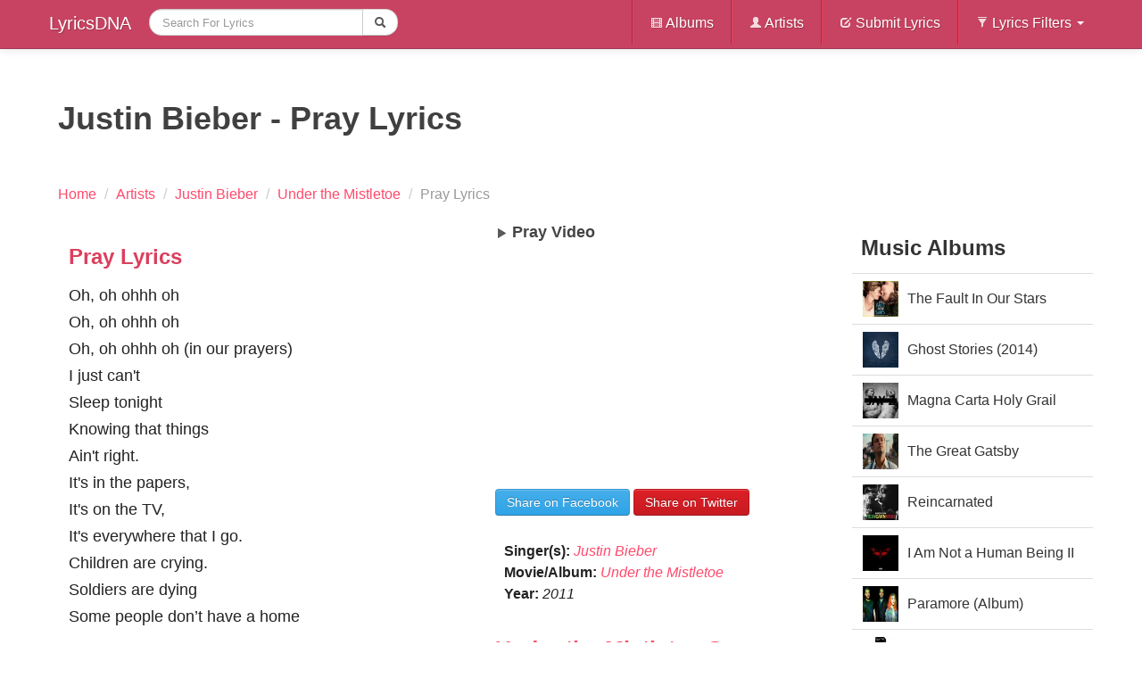

--- FILE ---
content_type: text/html; charset=UTF-8
request_url: https://lyricsdna.com/songs/lyrics/pray-lyrics-justin-bieber-under-the-mistletoe
body_size: 6034
content:
<!DOCTYPE html>
<!--[if lt IE 7]> <html class="no-js lt-ie9 lt-ie8 lt-ie7" lang="en-US"> <![endif]-->
<!--[if IE 7]>    <html class="no-js lt-ie9 lt-ie8" lang="en-US"> <![endif]-->
<!--[if IE 8]>    <html class="no-js lt-ie9" lang="en-US"> <![endif]-->
<!--[if gt IE 8]><!-->
<html class="no-js" lang="en-US" itemscope itemtype="https://schema.org/WebPage">
<!--<![endif]-->
  <head>
    <meta http-equiv="Content-Type" content="text/html; charset=utf-8" />
    <meta http-equiv="X-UA-Compatible" content="IE=edge,chrome=1">
    <meta name="viewport" content="width=device-width, initial-scale=1.0">
    <title>JUSTIN BIEBER - PRAY LYRICS</title>
<meta name="viewport" content="width=device-width, initial-scale=1.0">

		<meta name="description" content="Lyrics to  Pray Lyrics by Justin Bieber in the Under the Mistletoe album. Oh, oh ohhh oh  Oh, oh ohhh oh Oh, oh ohhh oh (in our prayers) I just can't  Sleep">
<meta property="og:title" content="JUSTIN BIEBER - PRAY LYRICS">
<meta property="og:image" content='http://lyricsdna.com/application/views/admin/images/albums/09f05e57e85ac616f7920a28cc4baf0e.jpg'>
<link rel="image_src" href="https://lyricsdna.com/application/views/admin/images/albums/09f05e57e85ac616f7920a28cc4baf0e.jpg">
<link rel="canonical" href="https://lyricsdna.com/songs/lyrics/pray-lyrics-justin-bieber-under-the-mistletoe">


    <meta name="author" content="LyricsDNA">
    <link rel="icon" href="https://lyricsdna.com/favicon.ico" type="image/x-icon">
        <meta property="fb:app_id" content="185762708143310">
    <meta property="og:site_name" content="LyricsDNA">
    <link href="https://plus.google.com/108282245809252482923" rel="publisher">

    <!-- Le styles -->
    <link type="text/css" rel="stylesheet" href="https://lyricsdna.com/assets/cache/1645077721e3202aea761d3d587dfcfc43c6982565.css" media="all" />
    <style>
      body {
        padding-top: 60px;
        padding-bottom: 50px;
      }
    </style>
    <link type="text/css" rel="stylesheet" href="https://lyricsdna.com/assets/cache/1645077721b1f98e59a58de40fc377b85d190dda10.css" media="all" />
    <!-- Le HTML5 shim, for IE6-8 support of HTML5 elements -->
    <!--[if lt IE 9]>
      <script src="https://html5shim.googlecode.com/svn/trunk/html5.js"></script>
    <![endif]-->

    <!-- Le fav and touch icons -->
    <link rel="shortcut icon" href="/assets/ico/favicon.ico">
    <link rel="apple-touch-icon-precomposed" sizes="144x144" href="/assets/ico/apple-touch-icon-144-precomposed.png">
    <link rel="apple-touch-icon-precomposed" sizes="114x114" href="/assets/ico/apple-touch-icon-114-precomposed.png">
    <link rel="apple-touch-icon-precomposed" sizes="72x72" href="/assets/ico/apple-touch-icon-72-precomposed.png">
    <link rel="apple-touch-icon-precomposed" href="/assets/ico/apple-touch-icon-57-precomposed.png">
    <script type="text/javascript">
      window.google_analytics_uacct = "UA-17991976-6";
    </script>

    
    
  </head>
  <body>
    <nav class="navbar navbar-fixed-top">
  <div class="navbar-inner">
    <div class="container">
      <a class="btn btn-navbar" data-toggle="collapse" data-target=".nav-collapse">
        <span class="icon-bar"></span>
        <span class="icon-bar"></span>
        <span class="icon-bar"></span>
      </a>
      <a class="brand" href="https://lyricsdna.com/">
        LyricsDNA
      </a>
      <div class="nav-collapse collapse">
        <ul class="nav">
          <!-- <li >
            <a href="http://lyricsdna.com/">Home</a>
          </li> -->
          <li class="active">
            <form action="https://lyricsdna.com/songs/search" accept-charset="utf-8" class="navbar-search form-search" id="myform" method="get">						<div class="input-append">
							<input type="text" name="search" value="" id="search" maxlength="300" placeholder="Search For Lyrics" class="input-large search-query"  />							<button type="submit" class="btn"><i class="icon-search"></i></button>							
						</div>
</form>          </li>
        </ul>
        <ul class="nav pull-right">
          <li class="divider-vertical"></li>
          <li >
            <a href="https://lyricsdna.com/songs/albums"><i class="icon-white icon-film"></i> Albums</a>
          </li>
          <li class="divider-vertical"></li>
          <li >
            <a href="https://lyricsdna.com/songs/artists"><i class="icon-white icon-user"></i> Artists</a>
          </li>
          <li class="divider-vertical"></li>
          <li >
            <a href="https://lyricsdna.com/submit_lyrics"><i class="icon-white icon-edit"></i> Submit Lyrics</a>
          </li>
          <li class="divider-vertical"></li>
          <li class="dropdown">
            <a class="dropdown-toggle"
               data-toggle="dropdown"
               href="#"><i class="icon-white icon-filter"></i>
                Lyrics Filters
                <b class="caret"></b>
              </a>
            <ul class="dropdown-menu">
              <!-- links -->
              <li >
                <a href="https://lyricsdna.com/songs/hindi_songs">Hindi Songs</a>
              </li>
              <li >
                <a href="https://lyricsdna.com/songs/punjabi_songs">Punjabi Songs</a>
              </li>
              <li >
                <a href="https://lyricsdna.com/songs/english_songs">English Songs</a>
              </li>
              <!-- <li >
                <a href="">Popular</a>
              </li>
              <li >
                <a href="">Latest</a>
              </li>
              <li >
                <a href="">Upcoming</a>
              </li> -->
            </ul>
          </li>
        </ul>
      </div><!--/.nav-collapse -->
    </div>
  </div>
</nav>
    <div class="container">
      <div class="row">
        
        <!--INFOLINKS_OFF-->
<div class="span12">
	<div class="row">
		<div class="span12">
			<header itemprop="headline">
				<h1 class="lyricsheading" itemprop="name">Justin Bieber - Pray Lyrics</h1>
			</header>
			
			<ul class="breadcrumb">
						<li itemscope itemtype="https://data-vocabulary.org/Breadcrumb">
							<a href="https://lyricsdna.com/" itemprop="url">
					    		<span itemprop="title">Home</span>
					    	</a> <span class="divider">/</span>
						</li>
											<li itemscope itemtype="https://data-vocabulary.org/Breadcrumb">
							<a href="https://lyricsdna.com/songs/artists" itemprop="url">
					    		<span itemprop="title">Artists</span>
					    	</a> <span class="divider">/</span>
						</li>
						<li itemscope itemtype="https://data-vocabulary.org/Breadcrumb">
						  <a href="https://lyricsdna.com/songs/artist_info/15" itemprop="url">
						    <span itemprop="title">Justin Bieber</span>
						  </a> <span class="divider">/</span>
						</li>
											<li itemscope itemtype="https://data-vocabulary.org/Breadcrumb">
							  <a href="https://lyricsdna.com/songs/album_info/146" itemprop="url">
							    <span itemprop="title">Under the Mistletoe</span>
							  </a> <span class="divider">/</span>
						</li>
						<li class="active">
							  <span>Pray Lyrics</span>
						</li>
					</ul>
		</div>
	</div>
	<div class="row">
		<article class="span9" itemprop="mainContentOfPage" itemscope itemtype="https://schema.org/Article">
			<div class="row" role="main" itemprop="articleBody">
			<div class="span5">
			<div class="hero-unit">
			
							<section class="lyrics">
					<header>
						<h2>Pray  Lyrics</h2>
					</header>
					<div>
						<p>
							Oh, oh ohhh oh <br />
Oh, oh ohhh oh<br />
Oh, oh ohhh oh (in our prayers)<br />
I just can't <br />
Sleep tonight<br />
Knowing that things <br />
Ain't right.<br />
It's in the papers, <br />
It's on the TV, <br />
It's everywhere that I go.<br />
Children are crying.<br />
Soldiers are dying<br />
Some people don’t have a home<br />
<br />
But I know there’s sunshine beyond that rain<br />
I know there’s good times behind that pain<br />
Hey, <br />
Can you tell me how I can make a change?<br />
<br />
I close my eyes <br />
And I can see a better day<br />
I close my eyes <br />
And pray<br />
I close my eyes <br />
And I can see a better day<br />
I close my eyes and pray<br />
<br />
I lose my appetite, <br />
Knowing kids starve tonight.<br />
Am I a sinner 'cause half my dinner is still there on my plate?<br />
Oh, I got a vision to make a difference.<br />
And it's starting today<br />
<br />
'Cause I know there’s sunshine beyond that rain<br />
I know there’s good times behind that pain<br />
Heaven, tell me how I can make a change?<br />
<br />
I close my eyes <br />
And I can see a better day<br />
I close my eyes and pray<br />
I close my eyes <br />
And I can see a better day<br />
<br />
I close my eyes and I pray for the broken-hearted<br />
I pray for the life not started<br />
I pray for all the lungs not breathing.<br />
I pray for all the souls that need a break.<br />
Can you give 'em one today?<br />
<br />
I just can't sleep tonight.<br />
Can someone tell me how to make a change?<br />
<br />
I close my eyes <br />
And I can see a better day<br />
I close my eyes and pray<br />
I close my eyes <br />
And I can see a better day<br />
I close my eyes and I pray (oh, oh)<br />
<br />
I pray, I pray<br />
I close my eyes and pray						</p>
					</div>
									</section>
						<div class="datetime-dna">
				
									<b>Updated: </b>
					<time itemprop="dateModified" datetime='2011-10-28T11:28:42-05:00'>October 28, 2011</time>
							</div>

													</div>
			</div>
			<div class="span4">
			<div id="sidebar">
															<div id="accordion2">
					<section id="video-wrapper" itemprop="video" itemscope itemtype="https://schema.org/VideoObject">
						<header>
								<h2 itemprop="name" id="video-header">
									<i class="icon-play"></i> Pray  Video
								</h2>
						</header>
						<meta itemprop="thumbnail" content="https://img.youtube.com/vi/o9tJW9MDs2M/0.jpg">

													<iframe width="370" height="258" src="https://www.youtube.com/embed/o9tJW9MDs2M?autoplay=0&amp;modestbranding=1&amp;showinfo=0&amp;wmode=opaque&amp;iv_load_policy=3&amp;theme=light&amp;autohide=1" allowfullscreen></iframe>
											</section>
				</div>
													</div>
			<div class="sharebox">
				<div style="margin-top:10px;">
					<div id="sharethispage" data-url="http://lyricsdna.com/songs/lyrics/pray-lyrics-justin-bieber-under-the-mistletoe" data-text="Justin Bieber - Pray Lyrics" data-title="share"></div>
				</div>
									<a href="https://facebook.com/sharer.php?u=http%3A%2F%2Flyricsdna.com%2Fsongs%2Flyrics%2Fpray-lyrics-justin-bieber-under-the-mistletoe&amp;t=Justin+Bieber+-+Pray+Lyrics" class="btn btn-primary share-fb" target="_blank">Share on Facebook</a>
					<a href="https://twitter.com/share?url=http%3A%2F%2Flyricsdna.com%2Fsongs%2Flyrics%2Fpray-lyrics-justin-bieber-under-the-mistletoe&amp;via=LyricsDNA&amp;text=Justin+Bieber+-+Pray+Lyrics" class="btn btn-danger share-tw" target="_blank">Share on Twitter</a>
							</div>
					
			<div style="padding:10px;">
						<p>
									<strong>Singer(s): </strong><em><a href="https://lyricsdna.com/songs/artist_info/15" title="view Justin Bieber info page" itemprop="significantLink">Justin Bieber</a>					</em><br>
									<strong>Movie/Album:</strong> <em><a href="https://lyricsdna.com/songs/album_info/146" title="view Under the Mistletoe's info page" itemprop="isPartOf significantLink">Under the Mistletoe</a></em><br>
																					<strong>Year:</strong> <em>2011				</em>
			</p>
			</div>
						<div id="songlists">
				<nav>
					<header><h3><a href="https://lyricsdna.com/songs/album_info/146" title="View Album info and tracklist" itemprop="significantLinks">Under the Mistletoe Songs</a></h3></header>
						<div class="row-fluid">
							<ul class="nav nav-tabs nav-stacked span6">
								<li class="active">
									<a href="#" title="now playing" id="nowplaying">Pray Lyrics<i class="icon-play pull-right"></i></a>
								</li>
																								<li>
									<a href="https://lyricsdna.com/songs/lyrics/the-christmas-song-chestnuts-roasting-on-an-open-fire-lyrics-justin-bieber" itemprop="significantLinks">The Christmas Song (Chestnuts Roasting on an Open Fire) Lyrics</a>								</li>
																																<li>
									<a href="https://lyricsdna.com/songs/lyrics/christmas-eve-lyrics-justin-bieber" itemprop="significantLinks">Christmas Eve Lyrics</a>								</li>
																																<li>
									<a href="https://lyricsdna.com/songs/lyrics/santa-claus-is-coming-to-town-lyrics-justin-bieber" itemprop="significantLinks">Santa Claus is Coming to Town</a>								</li>
																																<li>
									<a href="https://lyricsdna.com/songs/lyrics/only-thing-i-ever-get-for-christmas-lyrics-justin-bieber" itemprop="significantLinks">Only Thing I Ever Get for Christmas Lyrics</a>								</li>
																																<li>
									<a href="https://lyricsdna.com/songs/lyrics/all-i-want-for-christmas-is-you-lyrics-justin-bieber-mariah-carey" itemprop="significantLinks">All I Want For Christmas Is You Lyrics</a>								</li>
																	</ul>
									<ul class="nav nav-tabs nav-stacked span6">
																																<li>
									<a href="https://lyricsdna.com/songs/lyrics/all-i-want-is-you-lyrics-justin-bieber" itemprop="significantLinks">All I Want Is You Lyrics</a>								</li>
																																<li>
									<a href="https://lyricsdna.com/songs/lyrics/drummer-boy-lyrics-justin-bieber" itemprop="significantLinks">Drummer Boy Lyrics</a>								</li>
																																<li>
									<a href="https://lyricsdna.com/songs/lyrics/silent-night-lyrics-justin-bieber" itemprop="significantLinks">Silent Night Lyrics</a>								</li>
																																<li>
									<a href="https://lyricsdna.com/songs/lyrics/home-this-christmas-lyrics-justin-bieber" itemprop="significantLinks">Home This Christmas Lyrics</a>								</li>
																																<li>
																			<a href="https://lyricsdna.com/songs/album_info/146" style="color:#f60099;" title="More songs from this album">more &gt;&gt;</a>																	</li>
							</ul>
						</div>
				</nav>
			</div>
						<div style="margin-top:15px;">
							</div>
		</div>
		</div>
		</article>
		<aside class="span3" role="complementary">
			<nav itemprop="significantLinks">
				<header><h2>Music Albums</h2></header>
				<ul class="nav nav-tabs nav-stacked">
				            		<li><a href="https://lyricsdna.com/songs/album_info/468" style="height:40px; line-height:40px; overflow:hidden"><img src="https://lyricsdna.com///application/views/admin/images/albums/ab0b67ca6d757feab55ef5216e3d7f0a_thumb.jpg" alt="The Fault In Our Stars Soundtrack (2014)" width="40" height="40" title="view this album: Under the Mistletoe" style="float:left; margin:0 10px 5px 0; clear:left" />The Fault In Our Stars Soundtrack (2014)</a></li>
				            		<li><a href="https://lyricsdna.com/songs/album_info/461" style="height:40px; line-height:40px; overflow:hidden"><img src="https://lyricsdna.com///application/views/admin/images/albums/be3803f61d7bd52aa81b2f40714a4e97_thumb.jpg" alt="Ghost Stories (2014)" width="40" height="40" title="view this album: Under the Mistletoe" style="float:left; margin:0 10px 5px 0; clear:left" />Ghost Stories (2014)</a></li>
				            		<li><a href="https://lyricsdna.com/songs/album_info/410" style="height:40px; line-height:40px; overflow:hidden"><img src="https://lyricsdna.com///application/views/admin/images/albums/60b68df1af6a391b4cf74c615adfca4b_thumb.jpg" alt="Magna Carta Holy Grail" width="40" height="40" title="view this album: Under the Mistletoe" style="float:left; margin:0 10px 5px 0; clear:left" />Magna Carta Holy Grail</a></li>
				            		<li><a href="https://lyricsdna.com/songs/album_info/400" style="height:40px; line-height:40px; overflow:hidden"><img src="https://lyricsdna.com///application/views/admin/images/albums/ff8dbc1966b5e42f1500c4e888c8d15e_thumb.jpg" alt="The Great Gatsby Soundtrack" width="40" height="40" title="view this album: Under the Mistletoe" style="float:left; margin:0 10px 5px 0; clear:left" />The Great Gatsby Soundtrack</a></li>
				            		<li><a href="https://lyricsdna.com/songs/album_info/394" style="height:40px; line-height:40px; overflow:hidden"><img src="https://lyricsdna.com///application/views/admin/images/albums/30237f21ddc08e6865fd66b45ace5f93_thumb.jpg" alt="Reincarnated" width="40" height="40" title="view this album: Under the Mistletoe" style="float:left; margin:0 10px 5px 0; clear:left" />Reincarnated</a></li>
				            		<li><a href="https://lyricsdna.com/songs/album_info/388" style="height:40px; line-height:40px; overflow:hidden"><img src="https://lyricsdna.com///application/views/admin/images/albums/ad5e8daae0a4647a40cf708ff09c8454_thumb.jpg" alt="I Am Not a Human Being II" width="40" height="40" title="view this album: Under the Mistletoe" style="float:left; margin:0 10px 5px 0; clear:left" />I Am Not a Human Being II</a></li>
				            		<li><a href="https://lyricsdna.com/songs/album_info/370" style="height:40px; line-height:40px; overflow:hidden"><img src="https://lyricsdna.com///application/views/admin/images/albums/3ededc6b4fa27c2dbf6d650b9214befa_thumb.jpg" alt="Paramore (Album)" width="40" height="40" title="view this album: Under the Mistletoe" style="float:left; margin:0 10px 5px 0; clear:left" />Paramore (Album)</a></li>
				            		<li><a href="https://lyricsdna.com/songs/album_info/365" style="height:40px; line-height:40px; overflow:hidden"><img src="https://lyricsdna.com///application/views/admin/images/albums/9c3925c4d81d4754a4502a115f0f59ee_thumb.jpg" alt="The 20/20 Experience" width="40" height="40" title="view this album: Under the Mistletoe" style="float:left; margin:0 10px 5px 0; clear:left" />The 20/20 Experience</a></li>
				            		<li><a href="https://lyricsdna.com/songs/album_info/362" style="height:40px; line-height:40px; overflow:hidden"><img src="https://lyricsdna.com///application/views/admin/images/albums/7723a959f72419222f0c52e6f120aff2.png" alt="Girl on Fire" width="40" height="40" title="view this album: Under the Mistletoe" style="float:left; margin:0 10px 5px 0; clear:left" />Girl on Fire</a></li>
				            		<li><a href="https://lyricsdna.com/songs/album_info/361" style="height:40px; line-height:40px; overflow:hidden"><img src="https://lyricsdna.com///application/views/admin/images/albums/0be507dab6c71e7f08d42bf04a310b21.png" alt="Trouble Man: Heavy Is the Head" width="40" height="40" title="view this album: Under the Mistletoe" style="float:left; margin:0 10px 5px 0; clear:left" />Trouble Man: Heavy Is the Head</a></li>
								</ul>
			</nav>
					</aside>
	</div>
</div>
<div class="hide">id_1228</div>
      </div><!--/row-->

      <hr>

      <footer>
  <p class="pull-right">
	<a href="https://lyricsdna.com/sitemap.xml" target="_blank">Sitemap</a>&nbsp;|&nbsp;
	<a href="https://lyricsdna.com/songs/info">Terms & Privacy Policy</a>&nbsp;|&nbsp; Copyright &copy;2011 lyricsdna.com &nbsp;&nbsp;&nbsp;
	</p>
</footer>

    </div><!--/container-->

    <!-- Le javascript
    ================================================== -->
    <!-- Placed at the end of the document so the pages load faster -->
    <script src="//ajax.googleapis.com/ajax/libs/jquery/1.8.3/jquery.min.js"></script>
    <script>window.jQuery || document.write('<script src="/assets/js/jquery.js"><\/script>')</script>
    <script type="text/javascript" src="https://lyricsdna.com/assets/cache/164507772113b2a30e265e18a6fd0792cc3fd7a09c.js" charset="UTF-8"></script>
    <script src="https://lyricsdna.com/assets/jquery-ui/js/jquery-ui-1.9.2.custom.min.js"></script>
    <script>
      $(function() {
          var cache = {},
            lastXhr;
          $( "#search" ).autocomplete({
            minLength: 2,
            source: function( request, response ) {
              var term = request.term;
              lastXhr = $.getJSON( "http://lyricsdna.com/feed/suggesstions", request, function( data, status, xhr ) {
                cache[ term ] = data;
                if ( xhr === lastXhr ) {
                  response( data );
                }
              });
            },
            select: function( event, ui ) {
              $('#search').submit();
            }
          });
        });
    </script>
      <script type="text/javascript" src="https://lyricsdna.com/assets/cache/16450777219215100b711874a836983c3aba0f636d.js" charset="UTF-8"></script>
<script type="text/javascript" src="https://lyricsdna.com/assets/cache/1645077721a705d0399f3a47d19efb2fa16705c93c.js" charset="UTF-8"></script>
                <script>
          // Basic FitVids Test
          $("#video-wrapper").fitVids();
        </script>
            <script type="text/javascript" src="https://lyricsdna.com/assets/cache/164507772177df6f11783fc56a39c2a00d19b2de9e.js" charset="UTF-8"></script>
              <script type="text/javascript" src="https://lyricsdna.com/assets/cache/16450777213dfbd8491883b473f33e498f28a563fe.js" charset="UTF-8"></script>
        <script>
          // Basic FitVids Test
          $('#sharethispage').sharrre({
            share: {
              facebook: true,
              twitter: true
            },
            enableHover: false,
            enableTracking: false
          });

          $(".share-tw").click(function(e) {
              e.preventDefault();
              var href = $(e.target).attr('href');
              var left = (screen.width/2)-(550/2);
              var top = (screen.height/2)-(400/2);              // console.log(pos.top);
              // console.log(pos.left);
              window.open(href, "tweet", 'height=400,width=550,left='+left+',top='+top+',resizable=1')
          });
          $(".share-fb").click(function(e) {
              e.preventDefault();
              var href = $(e.target).attr('href');
              var left = (screen.width/2)-(550/2);
              var top = (screen.height/2)-(400/2);
              // var $clicker = $(e.target);
              // var pos = $clicker.position();
              // console.log(pos.top);
              // console.log(pos.left);
              window.open(href, "sharer", 'height=400,width=550, left='+left+',top='+top+',resizable=1')
          });
          // function fbs_click(width, height) {
          //     var leftPosition, topPosition;
          //     //Allow for borders.
          //     leftPosition = (window.screen.width / 2) - ((width / 2) + 10);
          //     //Allow for title and status bars.
          //     topPosition = (window.screen.height / 2) - ((height / 2) + 50);
          //     var windowFeatures = "status=no,height=" + height + ",width=" + width + ",resizable=yes,left=" + leftPosition + ",top=" + topPosition + ",screenX=" + leftPosition + ",screenY=" + topPosition + ",toolbar=no,menubar=no,scrollbars=no,location=no,directories=no";
          //     u=location.href;
          //     t=document.title;
          //     window.open('https://www.facebook.com/sharer.php?u='+encodeURIComponent(u)+'&t='+encodeURIComponent(t),'sharer', windowFeatures);
          //     return false;
          // }
          // function tweet_click(width, height) {
          //     var leftPosition, topPosition;
          //     //Allow for borders.
          //     leftPosition = (window.screen.width / 2) - ((width / 2) + 10);
          //     //Allow for title and status bars.
          //     topPosition = (window.screen.height / 2) - ((height / 2) + 50);
          //     var windowFeatures = "status=no,height=" + height + ",width=" + width + ",resizable=yes,left=" + leftPosition + ",top=" + topPosition + ",screenX=" + leftPosition + ",screenY=" + topPosition + ",toolbar=no,menubar=no,scrollbars=no,location=no,directories=no";
          //     u=location.href;
          //     t=document.title;
          //     window.open('https://twitter.com/share?url='+encodeURIComponent(url)+"&via="+encodeURIComponent(via)+"&text="+encodeURIComponent(text),'tweet', windowFeatures);
          //     return false;
          // }
        </script>
                        <!-- Begin 33Across SiteCTRL -->
      <script>
      var Tynt=Tynt||[];Tynt.push('dK1IiqoTSr4Afoacwqm_6l');
      (function(){var h,s=document.createElement('script');
      s.src='https://cdn.tynt.com/ti.js';
      h=document.getElementsByTagName('script')[0];
      h.parentNode.insertBefore(s,h);})();
      </script>
      <!-- End 33Across SiteCTRL -->

  <script defer src="https://static.cloudflareinsights.com/beacon.min.js/vcd15cbe7772f49c399c6a5babf22c1241717689176015" integrity="sha512-ZpsOmlRQV6y907TI0dKBHq9Md29nnaEIPlkf84rnaERnq6zvWvPUqr2ft8M1aS28oN72PdrCzSjY4U6VaAw1EQ==" data-cf-beacon='{"version":"2024.11.0","token":"91975910dda14abb8e2f217a19f53132","r":1,"server_timing":{"name":{"cfCacheStatus":true,"cfEdge":true,"cfExtPri":true,"cfL4":true,"cfOrigin":true,"cfSpeedBrain":true},"location_startswith":null}}' crossorigin="anonymous"></script>
</body>
</html>
